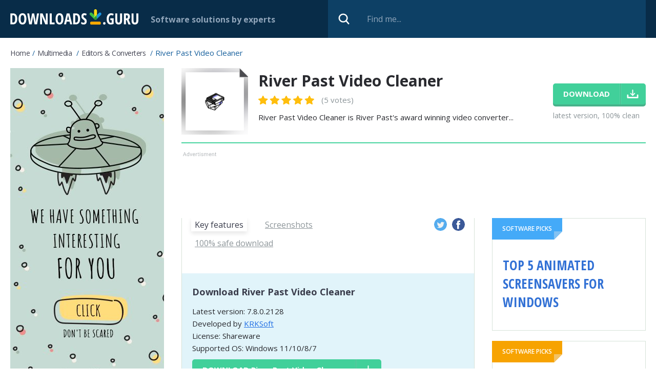

--- FILE ---
content_type: text/html; charset=utf-8
request_url: https://downloads.guru/Download-River-Past-Video-Cleaner-for-Windows/
body_size: 10329
content:
<!DOCTYPE html>
<html lang="en">
<head>
<meta http-equiv="Content-Type" content="text/html; charset=UTF-8" />
<meta name="viewport" content="width=device-width,height=device-height,user-scalable=1" />
<title>Download River Past Video Cleaner for Windows 11/10/8/7 (Latest version 2025) - Downloads Guru</title>
<link rel="canonical" href="https://downloads.guru/Download-River-Past-Video-Cleaner-for-Windows/" />
<meta property="og:locale" content="en_US" />
<meta name="twitter:card" content="summary"/>
<meta name="twitter:title" content="Download River Past Video Cleaner for Windows 11/10/8/7 (Latest version 2025) - Downloads Guru"/>
<meta property="article:section" content="Editors & Converters"/>
<meta property="fb:app_id" content="855668851469541"/>
<meta property="og:site_name" content="Downloads.guru" />
<meta property="og:title" content="Download River Past Video Cleaner for Windows 11/10/8/7 (Latest version 2025) - Downloads Guru" />
<meta property="og:description" content="" />
<meta property="og:image" content="https://downloads.guru/i/win10/River-Past-Video-Cleaner_main_window_41765_650x200.jpg" />
<meta property="og:type" content="article" />
<meta property="og:url" content="https://downloads.guru/Download-River-Past-Video-Cleaner-for-Windows/" />
<link rel="alternate" type="application/rss+xml" title="RSS" href="https://downloads.guru/feed.xml">
<link rel="icon" type="image/x-icon" href="https://downloads.guru/favicon.ico" />
<link rel="apple-touch-icon" sizes="57x57" href="https://downloads.guru/i/touch-icon-iphone.png">
<link rel="apple-touch-icon" sizes="76x76" href="https://downloads.guru/i/touch-icon-ipad.png">
<link rel="apple-touch-icon" sizes="120x120" href="https://downloads.guru/i/touch-icon-iphone-retina.png">
<link rel="apple-touch-icon" sizes="152x152" href="https://downloads.guru/i/touch-icon-ipad-retina.png">
<link rel="apple-touch-icon" sizes="167x167" href="https://downloads.guru/i/touch-icon-ipad-pro.png">
<link rel="apple-touch-icon" sizes="180x180" href="https://downloads.guru/i/touch-icon-iphone-6-plus.png">
<link rel="icon" sizes="192x192" href="https://downloads.guru/i/icon-hd.png">
<link rel="icon" sizes="128x128" href="https://downloads.guru/i/icon.png">
<link rel="preconnect" href="//www.google-analytics.com">
<link rel="dns-prefetch" href="//www.google-analytics.com">
<link rel="preconnect" href="//pagead2.googlesyndication.com">
<link rel="dns-prefetch" href="//pagead2.googlesyndication.com"><script>
window.windowIsLoaded = false;
window.windowIsLoadedFunc = [];
function wOnLoad(load_f){
if (window.windowIsLoaded){
if (typeof load_f == 'function')
load_f();
}
else
window.windowIsLoadedFunc.push(load_f);
}
document.onreadystatechange = function () {
if (document.readyState == "complete")
eval_onload_funtions();
}
function eval_onload_funtions(){
if (!window.windowIsLoaded){
window.windowIsLoaded = true;
window.windowIsLoadedFunc.forEach(function(f){
if (typeof f=='function') f();
});
}
}
var $par = {platform:'win'};
</script>
<style>@import url(https://fonts.googleapis.com/css?family=Open+Sans+Condensed:700|Open+Sans:400,600,700,800);body,div,form,form div,form input,h1,img,li,span,ul{padding:0;margin:0}body table,td,th,tr{padding:0;border:0;border-collapse:collapse;margin:0}body img,button,input{border:0;outline:0}button,input{font-family:inherit}a{color:#226fe4;text-decoration:none}body{min-width:320px}body,html{min-height:100%;box-sizing:border-box}html{margin:0;min-width:320px;position:relative;padding:0 0 121px}body{height:auto;font:15px "Open Sans","Helvetica Neue",Helvetica,Arial,sans-serif;color:#292a2f;background-color:#fff}.clear:after{content:'';display:block;clear:both}.container{max-width:1375px;margin:0 auto}.overflow{overflow:hidden}.icon48{width:48px;height:48px}.icon72{width:72px;height:72px}.icon130{width:130px;height:130px}.stars{width:77px}.stars,.stars .stars_fill{display:block;height:12px}.btn{display:inline-block;font-size:15px;line-height:41px;font-weight:700;text-align:center;padding:0 20px;text-transform:uppercase;color:#fff;background-color:#41d09a;border-radius:5px;box-shadow:0 4px 0 0 #47b28a}.header{background-color:#082c48;position:relative;height:74px}.header .logo{width:250px;height:30px;display:block;float:left;margin-right:32px;margin-top:18px}.header .slogan{color:#90a5ba;font-size:18px;float:left;font-weight:700;margin-right:20px;margin-top:25px}.wrapper_search{position:relative;float:right}.search_input{display:block;width:670px;height:74px;padding:0 20px 0 76px;font-size:16px;color:#6e86ad;background-color:#0d4065;box-sizing:border-box}.search_input::-ms-input-placeholder{color:#90a5ba}.search_btn{display:block;width:32px;height:32px;background-color:transparent;position:absolute;top:50%;left:15px;margin-top:-16px}.breadcrumbs{display:block;overflow:hidden;margin:20px 0 15px;list-style:none}.breadcrumbs li{display:block;float:left;color:#19619d;font-size:14px;margin-bottom:5px;text-transform:capitalize}.breadcrumbs li:after{content:'/';display:inline-block;margin:0 5px}.breadcrumbs li:last-child:after{display:none}.breadcrumbs li a{color:#464856;letter-spacing:-.5px}.breadcrumbs li span{text-transform:none;font-size:15px;line-height:15px}.wrapper_columns{display:-ms-flexbox;display:flex;-ms-flex-direction:row-reverse;flex-direction:row-reverse;margin-bottom:100px}.left_col{width:300px;margin-right:34px;-ms-flex-negative:0;flex-shrink:0}.right_col{-ms-flex-positive:1;flex-grow:1}.ab_first,.ab_second{display:block;width:100%;height:auto;margin-bottom:20px;text-align:center;overflow:hidden}.ab_second{position:relative;padding-top:15px;margin-bottom:24px;max-width:1041px}.ab_second:before,.download_btn:after{content:'';display:block;position:absolute;top:0}.ab_second:before{height:8px;left:3px;width:69px}@media screen and (max-width:1420px){.container{padding:0 20px;box-sizing:border-box}}@media screen and (max-width:1320px){.header .slogan{font-size:16px;margin-top:27px}.header .logo{margin-right:24px}.wrapper_search{width:50%}.search_input{width:100%}}@media screen and (max-width:1240px){.breadcrumbs{margin-bottom:16px}.wrapper_columns{display:block}.right_col{margin-bottom:20px}.left_col{width:100%;margin-right:0}}@media screen and (max-width:1270px){.left_col{margin-right:30px}}@media screen and (max-width:1170px){.wrapper_search{width:39%}}@media screen and (max-width:1150px){.wrapper_columns{margin-bottom:50px}}@media screen and (max-width:940px){.header .slogan{display:none}.wrapper_search{width:50%}.header .logo{width:215px;height:27px;margin-right:20px;margin-top:20px}}@media screen and (max-width:850px){.wrapper_columns{margin-bottom:20px}}@media screen and (max-width:800px){html{padding-bottom:121px}}@media screen and (max-width:680px){.ab_second{height:110px}.ab_second,.right_col{margin-bottom:20px}}@media screen and (max-width:600px){.search_input{display:none}.wrapper_search{height:74px;width:74px}.search_btn{right:0;left:auto}}@media screen and (max-width:550px){html{padding-bottom:128px}}@media screen and (max-width:450px){.container{padding:0 10px}.header .logo{width:206px}}@media screen and (-ms-high-contrast:active),(-ms-high-contrast:none){.right_col{overflow-x:auto}}.right_col{overflow-x:auto}.program_about{margin-bottom:17px;padding-bottom:15px;border-bottom:2px solid #48d49f;display:-ms-flexbox;display:flex}.program_about .download_wrapper,.program_about .icon130{-ms-flex-negative:0;flex-shrink:0}.program_about .icon130{float:left;margin-right:20px}.program_about>.overflow{padding-top:4px;margin-right:20px;-ms-flex-positive:1;flex-grow:1}h1{color:#292a2f;font-size:30px;font-weight:700;margin-bottom:9px}.program_about .rating_block{margin-bottom:9px;float:left}.program_about .rating_block .stars{float:none;margin-right:10px}.program_about .stars{width:109px;height:17px}.program_about .stars_fill{height:17px}.program_about .teaser{line-height:24px;clear:both}.download_wrapper{padding-top:30px}.download_btn{margin-bottom:12px;position:relative;padding-right:70px}.download_btn:after{right:0;bottom:0;width:51px}.download_wrapper .label{color:#8b9498;font-size:14px}.program_about .stars{float:left;position:relative;display:inline-block}.program_about .star1,.program_about .star2,.program_about .star3,.program_about .star4,.program_about .star5{position:absolute;top:0;left:0;bottom:0}.program_about .star1{width:20px;z-index:5}.program_about .star2{width:42px;z-index:4}.program_about .star3{width:66px;z-index:3}.program_about .star4{width:89px;z-index:2}.program_about .star5{width:109px;z-index:1}.tab_content3 .safe_block{background-color:#42d29f;margin:-26px -20px 0;padding:42px 16px 16px;position:relative}.safe_block .about{margin-bottom:36px;min-height:120px}.safe_block .about:before{content:'';display:block;width:107px;height:124px;float:left;margin-right:30px;margin-left:27px;margin-top:3px}.safe_title{color:#fff;font-size:24px;font-weight:700;margin-bottom:10px}.safe_list{color:#3a3d4c;margin-bottom:6px}.safe_list:before{display:block;float:left;margin-left:6px}.safe_list:before,.wrapper_report .av_status:before{content:'';width:17px;height:13px;margin-right:5px;margin-top:6px}.safe_block .download_info{position:relative;padding:26px 220px 30px 20px;background-color:#e1f4fa;min-height:52px}.safe_block .download_info div,.safe_list{line-height:24px;overflow:hidden}.safe_block .download_btn{position:absolute;bottom:37px;right:26px;margin:0}.wrapper_report{overflow:hidden;margin:-1px -20px -26px}.wrapper_report .item{float:left;width:33.33%;text-align:center;padding:26px 5px 18px;border-top:1px solid #d6e2d8;border-right:1px solid #d6e2d8;box-sizing:border-box}.wrapper_report .item:last-child{position:relative}.wrapper_report .item:last-child:before{content:'';display:block;position:absolute;height:1px;left:0;top:-1px;width:1500px;background-color:#d6e2d8}.wrapper_report .icon48{display:block;margin:0 auto 15px}.wrapper_report .av_name{font-size:12px;color:#3a3d4c;margin-bottom:6px}.wrapper_report .av_status{font-weight:700;color:#47b28a}.wrapper_report .av_status:before{display:inline-block;float:none;margin-left:0}.av_list{max-height:308px;overflow:hidden}.av_list.all{max-height:none}.tab_content2{padding-top:22px}.prog_screen{display:block;margin:0 0 8px;max-width:100%;box-shadow:0 0 18px 0 rgba(119,174,194,.42)}.screen_dscr{font-size:14px;font-style:italic;color:#3e4150;margin-bottom:52px}.popup_block .link_block:last-child,.screen_dscr:last-child{margin-bottom:0}.popup_wrapper{position:fixed;top:0;bottom:0;left:0;right:0;z-index:100;background-color:rgba(6,18,28,.81)}.popup_block{padding:32px 32px 0;width:790px;position:absolute;top:50%;left:50%;margin-top:-263px;margin-left:-395px;background-color:#fff;box-sizing:border-box}.popup_block .close_btn{display:block;width:32px;height:32px;position:absolute;top:25px;right:20px}.popup_block .center_block{overflow:hidden}.popup_block .top_block{margin-bottom:26px;overflow:hidden}.popup_block .center_block{margin-bottom:26px}.popup_ab,.popup_block .icon72{float:left;margin-right:15px}.popup_block .title{font-size:24px;line-height:30px;font-weight:700;color:#3a3d4c;padding-top:6px}.popup_block .title div{color:#8a8a8a;font-size:20px}.popup_ab{width:300px;height:auto;margin-right:20px;text-align:center}.center_block .overflow{margin-bottom:17px}.popup_block .link_block{display:block;margin-bottom:4px;text-align:left;color:#3a3d4c;background-color:#f1f1f1;font-size:15px;line-height:21px;padding:11px 12px 12px;border:1px solid #ccc;border-radius:5px}.popup_block .link_block:before{content:'';display:block;width:21px;height:21px;float:left;margin-right:12px}.bottom_block{margin:0 -32px;background-color:#286fa7;padding:22px 280px 22px 31px;overflow:hidden;color:#fff;font-size:14px;line-height:24px;position:relative}.bottom_block .logo{position:absolute;right:31px;width:250px;bottom:22px}.popup_block .dev_link a{color:#999;text-decoration:underline}@media screen and (max-width:1270px){.program_about{padding-bottom:30px}}@media screen and (max-width:840px){.popup_block{width:100%;left:0;margin-left:0}}@media screen and (max-width:720px){.popup_block{top:150px;margin-top:0}.popup_ab{float:none;width:100%;margin-right:0;overflow:hidden;margin-bottom:20px}}@media screen and (max-width:680px){.program_about{display:block;padding-bottom:20px}.program_about .icon130{width:72px;height:72px}.program_about>.overflow{padding-top:0;margin-right:0}h1{font-size:24px;margin-bottom:7px}.program_about .rating_block{margin-bottom:10px}.program_about .teaser{font-size:15px;line-height:22px}.download_wrapper{padding-top:10px}.download_wrapper:after{content:'';display:block;clear:both}.download_wrapper .download_btn{display:block;float:left;margin-right:10px;margin-bottom:0;margin-left:92px}.download_wrapper .label{margin-top:11px}.tab_content3 .safe_block{margin-top:-17px;margin-left:-16px;margin-right:-16px}.safe_block .about:before{margin-left:0}.safe_block .about{margin-bottom:20px;min-height:0}.safe_title{font-size:20px}.safe_block .download_info{padding:20px;min-height:0}.safe_block .download_btn{position:relative;bottom:auto;right:auto;margin-top:10px;margin-bottom:0}.wrapper_report{margin-left:-16px;margin-right:-16px;margin-bottom:-16px}.popup_block{padding:42px 20px 0;top:50px}.popup_block .close_btn{top:12px;right:12px}.popup_block .title{padding-top:0;font-size:18px;line-height:24px}.bottom_block{margin-left:-20px;margin-right:-20px;padding-left:20px;padding-right:20px}.bottom_block .logo{display:block;position:static;margin-top:10px;width:200px;height:24px}}@media screen and (max-width:550px){.safe_block .about:before{display:none}.tab_content3 .safe_block{padding-top:20px}.tab_content2{padding-top:0}.safe_title{font-size:18px}.safe_list{font-size:15px}.safe_list:before,.wrapper_report .av_status:before{width:14px;height:10px;margin-right:5px;margin-top:7px;margin-left:0}.popup_block{top:0;max-height:100%;overflow-y:auto;margin-top:0}}@media screen and (max-width:520px){.download_wrapper .download_btn{margin-left:0}.download_wrapper .label{float:left}.program_about>.overflow{overflow:visible}.program_about .icon130,.program_about .rating_block{margin-bottom:16px}.program_about .teaser{clear:both;margin-bottom:16px}.download_wrapper{padding-top:0}.wrapper_report .item{width:50%}}@media screen and (max-width:410px){.download_wrapper{text-align:center;padding:0 5px}.download_wrapper .download_btn{display:inline-block;float:none;margin-right:0}.download_wrapper .label{display:inline-block;float:none}.bottom_block:before{display:none}}.swiper-slide{text-align:center;font-size:18px;display:-ms-flexbox;display:flex;-ms-flex-pack:center;justify-content:center;-ms-flex-align:center;align-items:center}.swiper-container{overflow:hidden;position:fixed;width:100%;height:100%;left:0;top:0;background:#222;z-index:101}.swiper-slide,.swiper-wrapper{width:100%;height:100%;position:relative}.swiper-wrapper{z-index:1;display:-ms-flexbox;display:flex;box-sizing:content-box;-o-transform:translate(0,0);-ms-transform:translate3d(0,0,0);transform:translate3d(0,0,0)}.swiper-slide{-ms-flex:0 0 auto;flex-shrink:0}.swiper-slide img{max-height:80%}.swiper-button-next,.swiper-button-prev{position:absolute;top:50%;width:30px;height:28px;margin-top:-14px;z-index:10}.swiper-button-prev{left:40px;right:auto}.swiper-button-next{right:40px;left:auto}.swiper-pagination{position:absolute;text-align:center;-ms-transform:translate3d(0,0,0);-o-transform:translate3d(0,0,0);transform:translate3d(0,0,0);z-index:10;color:#fff;font-size:22px}.swiper-container .close{position:absolute;top:20px;right:40px;font-size:0;display:block;width:32px;height:32px;z-index:10;background-size:23px}@media all and (max-width:600px){.swiper-slide img{max-height:80%;max-width:80%}}.comments input{border:0;outline:0;display:block;font:inherit;font-weight:700;box-sizing:border-box}.comments .top_wrap{margin-bottom:10px;float:left;width:49%}.comments .top_wrap.first{margin-right:2%}.comments .top_wrap input{width:100%;border:1px solid #ccc;height:32px;padding:0 10px;font-weight:400;border-radius:5px;font-size:15px}.fb_wrap{width:100%;position:relative;min-height:70px;box-sizing:border-box}.fb-loading{display:block;position:absolute;margin-top:20px;left:50%;margin-left:-16px}.no-fb-com .fb_wrap{display:none}.cmnt_loading{position:absolute;top:0;bottom:0;left:0;right:0;text-align:center;padding-top:50px;background-color:rgba(255,255,255,.65);z-index:10}@media screen and (max-width:600px){.comments .top_wrap{float:none;width:100%}}
.program_about .rating_block .count{color:#8b9498;font-size:15px;position:relative;top:-3px}.review_author{display:flex;margin-bottom:16px}.review_block{border:1px solid #d6e2d8;padding:14px 20px 25px}.review_author .pic{display:block;width:50px;height:50px;margin-right:12px;object-fit:cover;flex-shrink:0;-webkit-border-radius:100%;-moz-border-radius:100%;border-radius:100%}
.review_author>div{padding-top:3px}.review_author .review_title h2{font-weight:600;font-size:18px;margin-bottom:6px;margin-top:0}.review_author .review_by {font-size:11px;font-style:italic}</style></head><body><div class="header clear">
<div class="container">
<a href="https://downloads.guru/" class="logo">
<img src="https://downloads.guru/i/logo.svg" alt="Downloads.guru">
</a>
<div class="slogan">Software solutions by experts</div>
<div class="wrapper_search">
<form method="get" action="/search/">
<input type="text" placeholder="Find me..."
class="search_input" name="search" id="search" value="">
<button class="search_btn" type="submit" value=""></button>
</form>
</div>
</div>
</div><script type="application/ld+json">
{
"@context": "https://schema.org",
"@type": "BreadcrumbList",
"itemListElement":
[
{
"@type": "ListItem",
"position": 1,
"item":
{
"@id": "https://downloads.guru/Multimedia.htm",
"name": "Multimedia",
"url": "https://downloads.guru/Multimedia.htm"
}
}, {
"@type": "ListItem",
"position": 2,
"item":
{
"@id": "https://downloads.guru/Multimedia-Editors-Converters.htm",
"name": "Editors & Converters",
"url": "https://downloads.guru/Multimedia-Editors-Converters.htm"
}
} ]
}
</script><script type="application/ld+json">
{
"@context": "http://schema.org",
"@type": "SoftwareApplication",
"name": "River Past Video Cleaner",
"version": "7.8.0.2128",
"operatingSystem": "Windows XP, Windows Vista, Windows 7, Windows 8, Windows 8.1, Windows 10, Windows 11",
"downloadurl": "https://downloads.guru/Download-River-Past-Video-Cleaner-for-Windows/",
"image": "https://downloads.guru/i/win10/River-Past-Video-Cleaner_ico32b.png",
"url": "https://downloads.guru/Download-River-Past-Video-Cleaner-for-Windows/",
"author": {
"@type": "Organization",
"url": "http://www.contactfile.co.uk",
"name": "KRKSoft"
},
"review": {
"@type":"Review"
},
"applicationCategory": "Editors &amp; Converters",
"aggregateRating": {
"@type": "AggregateRating",
"ratingValue": "5",
"ratingCount": "5",
"bestRating": "5",
"worstRating": "1"
},
"offers": {
"@type": "Offer",
"price": "29.95",
"priceCurrency": "USD"}
}
</script><div class="container"><ul class="breadcrumbs"><li><a href="https://downloads.guru/" class="home">Home</a></li>
<li>
<a href="https://downloads.guru/Multimedia.htm">Multimedia</a>
</li>
<li>
<a href="https://downloads.guru/Multimedia-Editors-Converters.htm">Editors &amp; Converters</a>
</li>
<li>
<span>River Past Video Cleaner</span>
</li>
</ul><div class="wrapper_columns">
<div class="right_col">
<div class="program_about">
<img class="icon130 lazy" data-src="https://downloads.guru/i/win10/River-Past-Video-Cleaner_ico32b.png" src="https://downloads.guru/i/grey.png" width="130" height="130" alt="River Past Video Cleaner"/>
<div class="overflow">
<h1>River Past Video Cleaner</h1>
<div class="rating_block">
<div class="stars" onmouseout="set_my_vote();">
<div style="width:100%;" class="stars_fill"></div>
<a class="star5" title="5" href="javascript:void(0)" onclick="prog_vote(5, 5536);" onmouseover="set_vote(5);"></a>
<a class="star4" title="4" href="javascript:void(0)" onclick="prog_vote(4, 5536);" onmouseover="set_vote(4);"></a>
<a class="star3" title="3" href="javascript:void(0)" onclick="prog_vote(3, 5536);" onmouseover="set_vote(3);"></a>
<a class="star2" title="2" href="javascript:void(0)" onclick="prog_vote(2, 5536);" onmouseover="set_vote(2);"></a>
<a class="star1" title="1" href="javascript:void(0)" onclick="prog_vote(1, 5536);" onmouseover="set_vote(1);"></a>
</div>
<span class="count">(5 votes)</span>
</div>
<div class="teaser">
River Past Video Cleaner is River Past's award winning video converter... </div>
</div><div class="download_wrapper">
<a href="javascript:void(0)" class="download_btn btn"
onclick="download_click('https:///Download-River-Past-Video-Cleaner-for-Windows')">
<span>download</span>
</a><div class="label">latest version, 100% clean</div>
</div>
</div><div class="ab_second">
<script async src="//pagead2.googlesyndication.com/pagead/js/adsbygoogle.js"></script>
<!-- Downloads Guru / Product page / Leaderboard -->
<ins class="adsbygoogle"
style="display:block"
data-ad-client="ca-pub-5954465348452390"
data-ad-slot="1774707065"
data-ad-format="horizontal"
></ins>
<script>
(adsbygoogle = window.adsbygoogle || []).push({});
</script>
</div>
<div class="main_block">
<div class="main_column"><div class="wrapper_descr">
<div class="wrapper_nav">
<ul class="prog_nav clear">
<li><span class="tab1 active">Key features</span></li>
<li><span class="tab2">Screenshots</span></li>
<li><span class="tab3">100% safe download</span></li>
</ul>
<div class="social_wrapper">
<a href="https://twitter.com/intent/tweet/?text=Download+River+Past+Video+Cleaner+for+Windows+11%2F10%2F8%2F7+%28Latest+version+2025%29+-+Downloads+Guru&amp;url=https%3A%2F%2Fdownloads.guru%2FDownload-River-Past-Video-Cleaner-for-Windows%2F"
onclick="window.open('https://twitter.com/intent/tweet/?text=Download+River+Past+Video+Cleaner+for+Windows+11%2F10%2F8%2F7+%28Latest+version+2025%29+-+Downloads+Guru&amp;url=https%3A%2F%2Fdownloads.guru%2FDownload-River-Past-Video-Cleaner-for-Windows%2F', 'dg1', 'menubar=1,resizable=1,width=600,height=450'); return false;"
target="_blank" rel="nofollow" class="twitter"></a>
<a href="https://facebook.com/sharer/sharer.php?u=https%3A%2F%2Fdownloads.guru%2FDownload-River-Past-Video-Cleaner-for-Windows%2F"
onclick="window.open('https://facebook.com/sharer/sharer.php?u=https%3A%2F%2Fdownloads.guru%2FDownload-River-Past-Video-Cleaner-for-Windows%2F', 'dg2', 'menubar=1,resizable=1,width=600,height=600'); return false;"
target="_blank" rel="nofollow" class="facebook"></a>
</div></div><div class="block">
<div class="dscr tab_content tab_content1">
<div class="pc_wrapper overflow">
<div>
</div><div>
</div>
</div><div class="program_info"><h3 class="title_lvl2">Download River Past Video Cleaner</h3><div>Latest version: 7.8.0.2128 </div>
<div>Developed by
<a href="http://www.contactfile.co.uk" rel="nofollow"
target="_blank">KRKSoft</a>
</div>
<div>License: Shareware</div>
<div>Supported OS: Windows 11/10/8/7</div>
<a href="javascript:void(0)" onclick="download_click('https:///Download-River-Past-Video-Cleaner-for-Windows')"
class="download_btn btn">Download <span>River Past Video Cleaner</span></a>
</div>
<div class="wrapper_comments">
<div class="title_lvl2">Comments</div>
<div class="col1 comments no-fb-com" id="comment_conteiner">
<div class="wrap_comments" id="comments"><div class="cmts_title">
<div class="wrap_fb_and_link">
<div class="link_fb">
<div><span class="fb_link">You can also post a Facebook comment</span></div>
</div>
</div>
</div><div class="fb_wrap" style="display:none;">
<img alt="" src="/i/comments-module/spinner.gif" class="fb-loading" style="display:none;">
<div class="fb-comments" data-href="https://downloads.guru/Download-River-Past-Video-Cleaner-for-Windows/" data-width="100%" data-numposts="50" data-order-by="reverse_time"></div>
</div>
<div class="wrap_form">
<div>
<div class="comments_error pink"></div>
<form method="post" id="comment_form">
<input type="hidden" name="parent" value="0" id="comment_parent">
<input type="hidden" name="reply" value="0" id="comment_reply">
<div class="clear">
<div class="top_wrap first" style="display: none;">
<input type="text" name="name" placeholder="Name" value="">
</div>
<div class="top_wrap second" style="display: none;">
<input type="text" name="email" placeholder="E-mail (will not be published)" value="">
</div>
</div>
<textarea name="content" placeholder="Add a comment..."></textarea>
<div class="submit-block">
<div id="googlerecaptcha" class="g-recaptcha-comments"></div>
<div class="c-voting">
<input type="submit" value="Comment" class="btn"/>
</div>
</div>
<div class="comment_form_loading"></div>
</form>
</div>
</div><div id="comments_container" style="display:none;">
<div class="cmnt_loading" style="display: none;">
<img src="/i/loader.gif" alt="">
</div></div>
</div>
</div></div></div><div class="tab_content tab_content2" style="display:none;">
<img class="img-responsive lazy prog_screen" data-src="https://downloads.guru/i/win10/River-Past-Video-Cleaner_main_window_41765_650x200.jpg"
style="cursor:pointer;" onclick="mgallery(5536, 0);" src="https://downloads.guru/i/grey.png" alt="River Past Video Cleaner" />
<div class="screen_dscr">Main window</div>
<img class="img-responsive lazy prog_screen" data-src="https://downloads.guru/i/win10/River-Past-Video-Cleaner_main_window_41764_650x200.jpg"
style="cursor:pointer;" onclick="mgallery(5536, 1);" src="https://downloads.guru/i/grey.png" alt="Main window" />
<div class="screen_dscr">Main window</div>
<img class="img-responsive lazy prog_screen" data-src="https://downloads.guru/i/win10/River-Past-Video-Cleaner_conversion_41763_650x200.jpg"
style="cursor:pointer;" onclick="mgallery(5536, 2);" src="https://downloads.guru/i/grey.png" alt="River Past Video Cleaner" />
<div class="screen_dscr">Conversion</div>
<img class="img-responsive lazy prog_screen" data-src="https://downloads.guru/i/win10/River-Past-Video-Cleaner_video_settings_41762_650x200.jpg"
style="cursor:pointer;" onclick="mgallery(5536, 3);" src="https://downloads.guru/i/grey.png" alt="Video Settings" />
<div class="screen_dscr">Video Settings</div>
<img class="img-responsive lazy prog_screen" data-src="https://downloads.guru/i/win10/River-Past-Video-Cleaner_output_formats_41761_650x200.jpg"
style="cursor:pointer;" onclick="mgallery(5536, 4);" src="https://downloads.guru/i/grey.png" alt="Output Formats" />
<div class="screen_dscr">Output Formats</div>
</div>
<div class="tab_content tab_content3" style="display:none;"><div class="safe_block">
<div class="about">
<div class="safe_title">100% safe download</div>
<div class="safe_list">
<div class="overflow">The downloadable file is original. It has <b>not been modified</b> in any way.</div>
</div>
</div>
<div class="download_info">
<a href="javascript:void(0)" onclick="download_click('https:///Download-River-Past-Video-Cleaner-for-Windows')"
class="download_btn btn"><span>download</span>
</a>
</div>
</div>
</div>
</div></div>
</div>
<div class="right_block">
<div class="wrapper_solutions">
<div class="solution_block blue click-item">
<div class="label">
Software picks
</div>
<div class="title_link"><a href="https://downloads.guru/Top-5-Animated-Screensavers-for-Windows/"><b>Top 5 Animated Screensavers for Windows</b></a></div>
</div>
<div class="solution_block orange click-item">
<div class="label">
Software picks
</div>
<div class="title_link"><a href="https://downloads.guru/Top-5-Free-Auto-Clicker-Tools-for-Windows-10/"><b>Top 5 Free Auto Clicker Tools for Windows 10</b></a></div>
</div>
<div class="solution_block green click-item">
<div class="label">
Software picks
</div>
<div class="title_link"><a href="https://downloads.guru/Local-and-Online-Backup-Services/"><b>Local and Online Backup Services 2019</b></a></div>
</div>
</div><div class="clear">
<a href="https://downloads.guru/SideSync-Alternatives-to-Manage-Your-Samsung-Phone/" class="article_item">
<img src="https://downloads.guru/i/grey.png" data-src="https://downloads.guru/i/articles/0/3/thumb/img_desk_sidesync_kv-300x.jpg"
class="article_pic lazy" alt="SideSync Alternatives to Manage Your Samsung Phone">
<div class="block">
<div class="article_title">SideSync Alternatives to Manage Your Samsung Phone</div>
<span class="show_all">Read more</span>
</div>
</a>
<a href="https://downloads.guru/Windows-Tools-for-Instagram-and-Facebook/" class="article_item">
<img src="https://downloads.guru/i/grey.png" data-src="https://downloads.guru/i/articles/0/2/thumb/68d3d9cc5d4a8993-2048x1024-300x.jpg"
class="article_pic lazy" alt="Windows Tools 2019 for Instagram and Facebook">
<div class="block">
<div class="article_title">Windows Tools 2019 for Instagram and Facebook</div>
<span class="show_all">Read more</span>
</div>
</a>
</div>
</div>
</div>
</div>
<div class="left_col">
<div class="ab_first">
<a href="javascript:void(0)" onclick="bnr_click('bnr2', 'https://downloads.guru/Top-5-Best-Screen-Recording-Software/')">
<img src="https://downloads.guru/i/b600.jpg" style="display: block; margin: 0 auto;" alt="">
</a>
</div>
</div>
</div></div><div id="gallery_modal5536" style="display:none">
<div class="swiper-container">
<a href="javascript:void(0)" class="close" onclick="$('#gallery_modal5536').fadeOut(500);"></a>
<div class="swiper-wrapper">
<div class="swiper-slide">
<img src="https://downloads.guru/i/win10/River-Past-Video-Cleaner_main_window_41765.jpg" alt="">
</div>
<div class="swiper-slide">
<img src="https://downloads.guru/i/win10/River-Past-Video-Cleaner_main_window_41764.jpg" alt="">
</div>
<div class="swiper-slide">
<img src="https://downloads.guru/i/win10/River-Past-Video-Cleaner_conversion_41763.jpg" alt="">
</div>
<div class="swiper-slide">
<img src="https://downloads.guru/i/win10/River-Past-Video-Cleaner_video_settings_41762.jpg" alt="">
</div>
<div class="swiper-slide">
<img src="https://downloads.guru/i/win10/River-Past-Video-Cleaner_output_formats_41761.jpg" alt="">
</div>
</div>
<div class="swiper-pagination"></div>
<div class="swiper-button-next"></div>
<div class="swiper-button-prev"></div>
</div>
</div><div class="footer">
<div class="footer_logo">
<div class="container">
<a href="https://downloads.guru/"><img src="https://downloads.guru/i/logo.svg" alt="Downloads.guru"></a>
<span>
&copy; 2026 All rights reserved. </span><div class="footer_menu">
<a href="https://downloads.guru/submit/" rel="nofollow" target="_blank">Submit software</a>
<a href="https://downloads.guru/privacy-policy/" rel="nofollow" target="_blank">Privacy</a>
<a href="https://downloads.guru/cookie-policy/" rel="nofollow" target="_blank">Cookie policy</a>
<a href="https://downloads.guru/contact/" rel="nofollow" target="_blank">Contact us</a>
<a href="https://www.facebook.com/Downloads-Guru-118458562889878" rel="noopener nofollow" target="_blank"><img src="https://downloads.guru/i/fb_icon.svg"
width="40" height="40" class="fb_icon" alt="Facebook"></a>
</div></div>
</div>
</div><noscript id="load-styles">
<link href="https://downloads.guru/css/min/program.min.css" rel="stylesheet" type="text/css"/>
</noscript><script>var loadStyl=function(){var a=document.getElementById("load-styles"),b=document.createElement("div");b.innerHTML=a.textContent;document.body.appendChild(b);a.parentElement.removeChild(a)},raf=window.requestAnimationFrame||window.mozRequestAnimationFrame||window.webkitRequestAnimationFrame||window.msRequestAnimationFrame;raf?raf(function(){window.setTimeout(loadStyl,0)}):window.addEventListener("load",loadStyl);</script>
<script src="https://downloads.guru/js/program.min.js"></script>
<script src="https://downloads.guru/js/onexit.js"></script>
<script>var cpar="7183,7187,7435";</script><script src="https://downloads.guru/js/footer.js"></script><script>
(function($) {
$(function() {
comments_actions.init({
object_id: 5536,
object_url: 'https://downloads.guru/Download-River-Past-Video-Cleaner-for-Windows/',
object_title: "River Past Video Cleaner",
object_type: 'program',
object_title_encoded: 'River+Past+Video+Cleaner',
lang_id: 1,
user_id: 0,
vote_url: '/ajax/comments/comment_vote.php?platform=win',
add_comment_url: '/ajax/comments/comment_add.php?platform=win',
translate_comment_url: '/examples/comment_translate.php',
subscribe_to_comments_url: '/ajax/comments/comment_subscribe.php?platform=win',
fb_comm_url: '/ajax/comments/comment_fb_event.php?platform=win',
reply_text: "Reply",
cancel_text: "Cancel",
no_fields_text: "Required fields are empty",
invalid_email: "Invalid e-mail format",
fb_app_id: '855668851469541',
object_rating: {
enabled: false,
url: '/ajax/comments/comment_vote_object_add.php?platform=win'
},
form_subscribed_message: "You have successfully subscribed!",
form_subscription_error_message: "Error. Invalid email address.",
domain: 'downloads.guru',
recaptcha: {
enabled: false,
sitekey: '6Lf-P5UUAAAAAMv3DTsIQtad9YWpDH9seTF0SIiI',
lang: 'en'
},
show_fb_comments: false,
sort_url: '/ajax/comments/show_block.php?platform=win',
});
});
})(jQuery);
</script><script async src="https://www.googletagmanager.com/gtag/js?id=G-81F49SLTPF"></script>
<script>
window.dataLayer = window.dataLayer || [];
function gtag(){dataLayer.push(arguments);}
gtag('js', new Date());
gtag('config', 'G-81F49SLTPF');
</script><div id="dnd" style="display:none;">
<div class="popup_wrapper">
<div class="popup_block">
<div class="close_btn" onclick="close_download_dialog();"></div>
<div class="top_block">
<img class="icon72" src="https://downloads.guru/i/win10/River-Past-Video-Cleaner_ico32.png" alt="Download River Past Video Cleaner"/>
<div class="title">
Download River Past Video Cleaner <div>for Windows 11/10/8/7</div>
</div>
</div>
<div class="center_block">
<div class="popup_ab">
<a href="javascript:void(0)" onclick="bnr_click('bnr1', 'https://downloads.guru/Mirror-Android-Screens-to-PC/')">
<img src="https://downloads.guru/i/b300.jpg" alt="Mirror Android Screens to PC" style="margin: 0 auto;">
</a>
</div>
<div class="overflow">
<a href="http://www.contactfile.co.uk"
onclick="main_frame_navigate('https://downloads.guru/Download-River-Past-Video-Cleaner-for-Windows/get/')"
target="_blank"
rel="nofollow" class="link_block external_link download-link">
Visit the Home page
</a>
</div><div class="dev_link">
Developed by <a href="http://www.contactfile.co.uk" onclick="main_frame_navigate('https://downloads.guru/Download-River-Past-Video-Cleaner-for-Windows/get/')"
class="download-link" target="_blank" rel="nofollow">KRKSoft</a>
</div>
</div>
<div class="bottom_block">
<div>All files are taken from original sources<br/>
and verified with multiple antivirus software.
</div>
<a href="https://downloads.guru/Download-River-Past-Video-Cleaner-for-Windows/" class="logo">
<img src="https://downloads.guru/i/logo.svg" alt="Downloads.guru">
</a>
</div></div>
</div> </div>
</body>
</html>

--- FILE ---
content_type: text/html; charset=utf-8
request_url: https://www.google.com/recaptcha/api2/aframe
body_size: 268
content:
<!DOCTYPE HTML><html><head><meta http-equiv="content-type" content="text/html; charset=UTF-8"></head><body><script nonce="aMpHStu9-AkVo4R0ZzquKA">/** Anti-fraud and anti-abuse applications only. See google.com/recaptcha */ try{var clients={'sodar':'https://pagead2.googlesyndication.com/pagead/sodar?'};window.addEventListener("message",function(a){try{if(a.source===window.parent){var b=JSON.parse(a.data);var c=clients[b['id']];if(c){var d=document.createElement('img');d.src=c+b['params']+'&rc='+(localStorage.getItem("rc::a")?sessionStorage.getItem("rc::b"):"");window.document.body.appendChild(d);sessionStorage.setItem("rc::e",parseInt(sessionStorage.getItem("rc::e")||0)+1);localStorage.setItem("rc::h",'1768669984548');}}}catch(b){}});window.parent.postMessage("_grecaptcha_ready", "*");}catch(b){}</script></body></html>